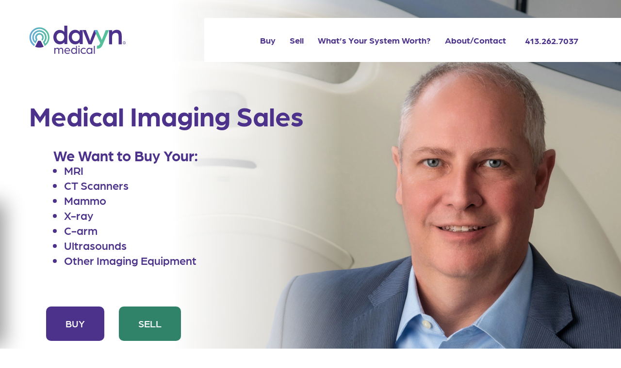

--- FILE ---
content_type: text/html; charset=UTF-8
request_url: https://davyn.com/?p=27
body_size: 18181
content:
<!DOCTYPE html>
<html lang="en">
<head>

      <meta charset="UTF-8">
    <title>Home - Davyn Medical</title>
    <base href="https://davyn.com/">

          <meta name="robots" content="index,follow">
      <meta name="description" content="We Want to Buy Your: MRI, CT Scanners, Mammo, X-ray, C-arm, Ultrasounds, Other Imaging Equipment. We work with hospitals, medical centers and individual doctors while partnering with new equipment vendors and OEMs.">
      <meta name="generator" content="Contao Open Source CMS">
    
    <meta name="viewport" content="initial-scale=1, maximum-scale=1">
        <link rel="stylesheet" href="/bundles/contaommenu/mmenu/mmenu.css?v=124fbf25"><link rel="stylesheet" href="/assets/css/files_structure_css__variables.scss.css?v=b6443070"><link rel="stylesheet" href="/assets/css/files_structure_css_structure.scss.css?v=d9fb57be"><link rel="stylesheet" href="/files/structure/css/standard.css?v=bbb32778"><link rel="stylesheet" href="/assets/css/files_structure_css_davynmedical.scss.css?v=15ab8773"><link rel="stylesheet" href="/assets/css/files_structure_css_superfish.scss.css?v=b24fb97d"><link rel="stylesheet" href="/assets/css/files_structure_css_header.scss.css?v=3bbd7897"><link rel="stylesheet" href="/assets/css/files_structure_css_hero.scss.css?v=b78017c6"><link rel="stylesheet" href="/assets/css/files_structure_css_featured-grid.scss.css?v=fb035a29"><link rel="stylesheet" href="/assets/css/files_structure_css_forms.scss.css?v=1fa3c2ea"><link rel="stylesheet" href="/assets/css/files_structure_css_popup.scss.css?v=fb035a29"><link rel="stylesheet" href="/assets/css/files_structure_css_footer.scss.css?v=0cf5227f"><link rel="stylesheet" href="/assets/css/files_structure_css_mobile-nav.scss.css?v=445ab0c7"><link rel="stylesheet" href="/assets/css/files_structure_css_cookiebar.scss.css?v=fb035a29"><link rel="stylesheet" href="/assets/css/files_structure_css_social.scss.css?v=fb035a29">        <script src="/assets/jquery/js/jquery.min.js?v=2e868dd8"></script><script src="/bundles/contaommenu/mmenu/mmenu.js?v=124fbf25"></script><script data-search-pseudo-elements defer src="https://kit.fontawesome.com/932c361583.js" crossorigin="anonymous"></script>
<link rel="stylesheet" href="https://use.typekit.net/hds0sxf.css">
<link rel="apple-touch-icon" href="files/structure/images/apple-touch-icon.png">
<meta name="msapplication-square310x310logo" content="files/structure/images/apple-touch-icon.png">
<meta name="apple-mobile-web-app-title" content="Davyn Medical">
<link rel="stylesheet" href="https://fonts.googleapis.com/css?family=Roboto:300,400,700,300italic,700italic&display=swap">
    
  <!-- Include Menu files -->
	<!-- initialise Superfish -->
	<script>
		jQuery(document).ready(function(){
			jQuery('nav#desktop-nav-1 ul').supersubs({
				minWidth:	12,	 // minimum width of submenus in em units
				maxWidth:	27,	 // maximum width of submenus in em units
				extraWidth:	1	 // extra width can ensure lines don't sometimes turn over
								 // due to slight rounding differences and font-family
			}).superfish();		 // call supersubs first, then superfish, so that subs are
								 // not display:none when measuring. Call before initialising
								 // containing tabs for same reason.
		});
	</script>
	<script>
			(function($){ //create closure so we can safely use $ as alias for jQuery
				$(document).ready(function(){
					// initialise plugin
					var example = $('#desktop-nav-1').superfish({
						//add options here if required
					});
					// buttons to demonstrate Superfish's public methods
					$('.destroy').on('click', function(){
						example.superfish('destroy');
					});
					$('.init').on('click', function(){
						example.superfish();
					});
					$('.open').on('click', function(){
						example.children('li:first').superfish('show');
					});
					$('.close').on('click', function(){
						example.children('li:first').superfish('hide');
					});
				});
			})(jQuery);
	</script>
	
	<!-- Global site tag (gtag.js) - Google Analytics -->
<script async src="https://www.googletagmanager.com/gtag/js?id=G-3HGPQZ15TJ"></script>
<script>
  window.dataLayer = window.dataLayer || [];
  function gtag(){dataLayer.push(arguments);}
  gtag('js', new Date());

  gtag('config', 'G-3HGPQZ15TJ');
</script>

</head>
<body id="top" class="{{ua::class|attr}} landing home" itemscope itemtype="http://schema.org/WebPage">

      
    <div id="wrapper">

                        <header id="header">
            <div class="inside">
              
<!-- indexer::stop -->
<!-- start logo -->
       	  <div id="logo" class="rellax" data-rellax-speed="0" data-rellax-xs-speed="-3" >
			   <a href="/">
			   <img src="/files/structure/images/logo.svg"  width="273" height="81" alt="Davyn Medical">
				</a>

           </div>
<!-- end logo -->
<!-- start nav -->
    <!-- indexer::continue -->
           
			<!-- end nav -->
<!-- indexer::stop -->
		<div class="header-right">
			<div class="nav" role="navigation" aria-label="Main Menu">
			
<!-- indexer::stop -->
<nav class="mod_navigation desktop-nav-1 block" id="desktop-nav-1">

  
  <a href="/?p=27#skipNavigation32" class="invisible">Skip navigation</a>

  <ul class="sf-menu level_1" role="menu">
            <li class="buy sibling" role="menuitem"><a href="/buy.html" title="Buy" class="buy sibling" itemprop="url"><span itemprop="name">Buy</span></a></li>
                <li class="sell sibling" role="menuitem"><a href="/sell.html" title="Sell" class="sell sibling" itemprop="url"><span itemprop="name">Sell</span></a></li>
                <li class="worth sibling" role="menuitem"><a href="/sell.html" title="What’s Your System Worth?" class="worth sibling" itemprop="url"><span itemprop="name">What’s Your System Worth?</span></a></li>
                <li class="about contact sibling" role="menuitem"><a href="/about-contact.html" title="About/Contact" class="about contact sibling" itemprop="url"><span itemprop="name">About/Contact</span></a></li>
      </ul>
  <span id="skipNavigation32" class="invisible"></span>

</nav>
<!-- indexer::continue -->

			</div>
			<a href="tel:+4132627037" class="phone">413.262.7037</a>
			<a class="menu mobile-menu-icon" href="#menu" role="navigation" aria-label="Mobile Main Menu"><i class="fas fa-bars"></i></a>
			
		</div>
    <!-- indexer::continue -->            </div>
          </header>
              
      
  
<div id="hero">
  <div class="inside">
    

  <div class="mod_article flex_wrapper block" id="article-1">
    
          
<div class="ce_text marbot60 block">

            <h1>Medical Imaging Sales</h1>
      
  
      <h2>We Want to Buy Your:</h2>
<ul class="herolist">
<li>MRI</li>
<li>CT Scanners</li>
<li>Mammo</li>
<li>X-ray</li>
<li>C-arm</li>
<li>Ultrasounds</li>
<li>Other Imaging Equipment</li>
</ul>
<p><a class="btn prime" href="/buy.html">Buy</a><a class="btn second" href="/sell.html">Sell</a><br><a class="btn third" href="/sell.html">What's My System Worth?</a></p>  
  
  

</div>

<div class="ce_image block">

        
  
  
<figure class="image_container">
  
  
  <picture>
          <source srcset="/assets/images/4/davyn-hero%201%402x-19jn5849yb47kdc.webp" type="image/webp" width="3614" height="1806">
    
<img src="/assets/images/6/davyn-hero%201%402x-7805nxv2fyfpr35.jpg" width="3614" height="1806" alt="" loading="lazy">

  </picture>

  
  </figure>



</div>
    
      </div>

  </div>
</div>

              <div id="container">
		<div class="container_inside"><!-- Container inside start - RB -->
                      <main id="main">
              <div class="inside">
                

  <div class="mod_article flex_wrapper marbot30 block" id="article-15">
    
          
<div class="ce_text size75 center_element marbot90 size75 center_element marbot90 block">

        
  
      <h2 style="text-align: center;">Davyn Medical works closely with hospitals, medical centers and individual doctors while partnering with new equipment vendors and OEMs.</h2>  
  
  

</div>

<div class="ce_text top30 size40 marbot60 top30 size40 marbot60 block">

            <h2>Brands We Buy & Sell:</h2>
      
  
      <div class="flex_wrapper we-buy">
<div>
<ul class="plist">
<li>GE</li>
<li>Siemens</li>
<li>Philips</li>
<li>Toshiba</li>
<li>Canon</li>
<li>Hologic</li>
<li>Hitachi</li>
<li>Fuji</li>
<li>Samsung</li>
<li>Carestream</li>
</ul>
</div>
<div>
<ul class="plist">
<li>OEC</li>
<li>Konica</li>
<li>Esaote</li>
<li>Oni</li>
<li>Quantum</li>
<li>Shimadzu</li>
<li>Nuesoft</li>
<li>Spectrum Dynamics</li>
<li>Medtronic</li>
<li>Others</li>
</ul>
</div>
</div>  
  
  

</div>

<!-- indexer::stop -->
<div class="ce_form float-right float-right size60 block">

      <h2>Get in Touch</h2>
  
      <form method="post" enctype="application/x-www-form-urlencoded">
  <div class="formbody">
              <input type="hidden" name="FORM_SUBMIT" value="auto_form_1">
      <input type="hidden" name="REQUEST_TOKEN" value="540b8e4b8d6.SmYQ401j2E_fpkJj4-XvXKEAB3ydo9LY2Rn-OtFc0sg.ACxfqiomoSLn3jYqkavaZOJONzrZ2YS0myG0DJMluIoOU3mLNVC1KJOSNQ">
              
<input type="hidden" name="date" value="2025-12-30 23:08">
    
<div class="widget widget-text size50 size50 mandatory">
        <label for="ctrl_2" class="size50 size50 mandatory">
              <span class="invisible">Mandatory field </span>Name<span class="mandatory">*</span>
          </label>
  
    
  <input type="text" name="name" id="ctrl_2" class="text size50 size50 mandatory" value="" required>
</div>

<div class="widget widget-text size50 size50">
        <label for="ctrl_4" class="size50 size50">
              Company/organization          </label>
  
    
  <input type="text" name="company" id="ctrl_4" class="text size50 size50" value="">
</div>

<div class="widget widget-text size50 size50 mandatory">
        <label for="ctrl_3" class="size50 size50 mandatory">
              <span class="invisible">Mandatory field </span>Email<span class="mandatory">*</span>
          </label>
  
    
  <input type="email" name="email" id="ctrl_3" class="text size50 size50 mandatory" value="" required>
</div>

<div class="widget widget-text size50 size50">
        <label for="ctrl_5" class="size50 size50">
              Phone          </label>
  
    
  <input type="text" name="phone" id="ctrl_5" class="text size50 size50" value="">
</div>

<div class="widget widget-select select hide_label hide_label size50 center_element hide_label size50 center_element">
        <label for="ctrl_6" class="select hide_label hide_label size50 center_element hide_label size50 center_element">
              Buying or Selling?          </label>
  
    
  
  <select name="buyingorselling" id="ctrl_6" class="select hide_label hide_label size50 center_element hide_label size50 center_element">
          
              <option value="buying or selling">Buying or Selling?</option>
      
                
              <option value="buying">Buying</option>
      
                
              <option value="selling">Selling</option>
      
            </select>
</div>

<div class="widget widget-textarea size100 size100 mandatory">
        <label for="ctrl_7" class="size100 size100 mandatory">
              <span class="invisible">Mandatory field </span>Questions/comments<span class="mandatory">*</span>
          </label>
  
    
  <textarea name="comments" id="ctrl_7" class="textarea size100 size100 mandatory" rows="4" cols="40" required></textarea>
</div>

<div class="widget widget-checkbox hide_label hide_label size100 center_element hide_label size100 center_element">
    
    <fieldset id="ctrl_13" class="checkbox_container hide_label hide_label size100 center_element hide_label size100 center_element">

          <legend>
                  Join Mailing List              </legend>
    
    
    <input type="hidden" name="Join_mailing_list" value="">

          
              <span><input type="checkbox" name="Join_mailing_list" id="opt_13_0" class="checkbox" value="yes"> <label id="lbl_13_0" for="opt_13_0">Join Equipment Mailing List</label></span>
      
          
  </fieldset>
</div>

<div class="widget widget-captcha mandatory hide_label hide_label size100 hide_label size100">
        <label for="ctrl_8" class="hide_label hide_label size100 hide_label size100">
      <span class="invisible">Mandatory field </span>Security Question<span class="mandatory">*</span>
    </label>
  
    
  <input type="text" name="captcha_8" id="ctrl_8" class="captcha mandatory hide_label hide_label size100 hide_label size100" value="" aria-describedby="captcha_text_8" maxlength="2" required>
  <span id="captcha_text_8" class="captcha_text hide_label hide_label size100 hide_label size100">&#80;&#x6C;&#101;&#x61;&#115;&#x65;&#32;&#x61;&#100;&#x64;&#32;&#x39;&#32;&#x61;&#110;&#x64;&#32;&#x31;&#46;</span>
  <input type="hidden" name="captcha_8_hash" value="">

      <div style="display:none">
      <label for="ctrl_8_hp">Do not fill in this field</label>
      <input type="text" name="captcha_8_name" id="ctrl_8_hp" value="">
    </div>
          <script src="/_contao/captcha/en" data-id="8" data-name="captcha_8" async></script>
      
</div>

<div class="widget widget-submit size100 center_element size100 center_element">
    
        <button type="submit" id="ctrl_9" class="submit size100 center_element size100 center_element">Submit</button>
  </div>
  </div>
</form>
  
</div>
<!-- indexer::continue -->

  <script>
    document.currentScript.previousElementSibling.querySelector('form')?.addEventListener('submit', e => {
      // Prevent double form submission
      if (e.submitter) {
        setTimeout(() => e.submitter.disabled = true);
        setTimeout(() => e.submitter.disabled = false, 30000);
      }
    });
  </script>
    
      </div>

              </div>
                          </main>
          
                                
                                		</div> <!-- Container inside end - RB -->
        </div>
      
      
                        <footer id="footer">
            <div class="inside">
              
<div class="flex_wrapper">
	<div class="size100 address no-pad center">
		<div class="foot-logo marbot30">
			<img src="/files/structure/images/footer_logo.svg"  width="273" height="81" alt="">

		</div>
		<div class="foot-address">
			<address>Davyn Medical<br>P.O. Box 94<br>
			Southwick, MA 01077</address>
		</div>
		<div class="foot-contact top20">
					<a class="foot_phone" href="tel:+4132627037">413.262.7037</a>
					<br>
					<a href="/about-contact.html">Contact Davyn</a>
		</div>
		<div class="foot-social top20">
			
<div class="social">
			<a href="https://www.facebook.com/davynmedical" target="_blank" rel="noopener noreferrer"><i class="fab fa-facebook-square"></i><span class="sr-only">Facebook</span></a>  
			<a href="https://www.linkedin.com/company/davyn/" target="_blank" rel="noopener noreferrer"><i class="fab fa-linkedin"></i><span class="sr-only">LinkedIn</span></a>
			<a class="medsocial" href="https://www.dotmed.com/virtual-trade-show/booth/333987_Davyn_Medical,_Inc" target="_blank" rel="noopener noreferrer">DotMed</a>
</div>
		</div>
	</div>
	<div class="size100 center_element footer_nav">
			<span class="copyright" role="contentinfo" aria-label="copyright statement">
				© Davyn Medical 2025, All Rights Reserved | Website Custom Crafted by <a target="_blank" href="https://www.brightcloudstudio.com">Bright Cloud Studio.</a>
			</span>
	</div>
</div>
<!-- indexer::stop -->
<nav class="mod_mmenu menu" id="menu">

      <h2>Title</h2>
  
  
<ul class="level_1">
            <li class="buy sibling"><a href="/buy.html" title="Buy" class="buy sibling">Buy</a></li>
                <li class="sell sibling"><a href="/sell.html" title="Sell" class="sell sibling">Sell</a></li>
                <li class="worth sibling"><a href="/sell.html" title="What’s Your System Worth?" class="worth sibling">What’s Your System Worth?</a></li>
                <li class="about contact sibling"><a href="/about-contact.html" title="About/Contact" class="about contact sibling">About/Contact</a></li>
      </ul>

</nav>
<!-- indexer::continue -->
            </div>
          </footer>
              
    </div>

      
  <!--change header styles on scroll -->
<script>$(function(){
 var shrinkHeader = 100;
  $(window).scroll(function() {
    var scroll = getCurrentScroll();
      if ( scroll >= shrinkHeader ) {
           $('#wrapper').addClass('shrink');
        }
        else {
            $('#wrapper').removeClass('shrink');
        }
  });
function getCurrentScroll() {
    return window.pageYOffset;
    }
    $(window).scroll();
});
</script><script>
    document.addEventListener(
        "DOMContentLoaded", function () {
            const menu = document.querySelector('#menu');
            if (null !== menu && 0 === menu.querySelectorAll('li.active').length) {
                const trails = menu.querySelectorAll('li.trail');
                if (0 < trails.length) {
                    trails.item(trails.length - 1).classList.add('active');
                }
            }
            new Mmenu('#menu', {"offCanvas":{"position":"left-front"},"theme":"light","iconPanels":{"add":true,"visible":1}}, {"classNames":{"selected":"active"},"offCanvas":{"page":{"selector":"#wrapper"}}});
        }
    );
</script>
<script src="/files/structure/assets/menu/superfish/js/hoverIntent.js?v=fb035a29"></script><script src="/files/structure/assets/menu/superfish/js/superfish.js?v=fb035a29"></script><script src="/files/structure/assets/menu/superfish/js/supersubs.js?v=fb035a29"></script><script src="/files/structure/assets/rellax.min.js?v=fb035a29"></script>
<script>
  // This is the default setting
  var rellax = new Rellax('.rellax', {
    breakpoints: [650, 768, 1201]
  });
 $(document).ready( function() {
    $('a[href*="#"]').addClass("hash");
}); 
$('.hash').on('click',function(e) {
	e.preventDefault();
	var target = this.hash;
	$('html, body').stop().animate({
		 		'scrollTop': $(target).offset().top - 170
	}, 0, function() {
	});
});
$(function () {
	var nav = $(window.location.hash);
	if (nav.length) {
	   $('html, body').animate({
	        'scrollTop': $(window.location.hash).offset().top - 170
	      }, 0);
	}
});
</script>
</body>
</html>

--- FILE ---
content_type: text/css
request_url: https://davyn.com/assets/css/files_structure_css_structure.scss.css?v=d9fb57be
body_size: 3764
content:
*,*:before,*:after{-moz-box-sizing:border-box;-webkit-box-sizing:border-box;box-sizing:border-box}#header .inside,#footer .inside,#hero .mod_article{max-width:1790px;margin-right:auto;margin-left:auto;padding-right:60px;padding-left:60px}#container{padding-top:200px;background-color:#ffffff}.container_inside,#gallery .inside,.contained,.mod_iso_productreader .formbody,.mod_iso_productreader .features_inside,.product_reader #main .mod_breadcrumb ul{max-width:1790px;margin-right:auto;margin-left:auto;padding-right:30px;padding-left:30px}.container_inside{padding-bottom:60px;padding-right:0;padding-left:0}.flex_wrapper,.flex_wrapper .formbody,.ce_gallery ul,.flex_accord .accordion div,.product_list,.ce_form .formbody,#Social .inside{flex-flow:row wrap;display:-webkit-box;display:-ms-flexbox;display:flex;-ms-flex-wrap:row wrap;flex-wrap:row wrap}.no-wrap{display:-webkit-box;display:-ms-flexbox;display:flex}.size20,.size25,.size33,.size40,.size50,.size75,.size60,.size66,.size100,.where_to_buy{padding-right:60px;padding-left:60px;vertical-align:top}.where_to_buy{padding-right:0}.size100{width:100%;flex:none}.size50{width:50%}.size33{width:33.333%}.size66{width:66.6666%}.size75{width:75%}.size25{width:25%}.size20{width:20%}.size60{width:60%}.size40{width:40%}.inline-box{display:inline-block;vertical-align:top}.border_right{border-right:1px solid #f1f1f1;padding-right:30px;margin-right:30px}.center_element,.center{margin-right:auto;margin-left:auto;text-align:center;justify-content:center}.center img,.center_element img{margin-right:auto;margin-left:auto;padding-bottom:20px}.left{text-align:left}.reverse{flex-direction:column-reverse}table{width:100%}.container{max-width:1380px;position:relative;display:block;margin-right:auto;margin-left:auto;padding-right:60px;padding-left:60px}.no-pad,.size66.no-pad{padding:0}.no-pad-right{padding-right:0}.no-margin,#main .ce_text.no-margin{margin:0}.relative{position:relative}.marbot60{margin-bottom:60px}.marbot120{margin-bottom:120px}.marbot90{margin-bottom:90px}.marbot30{margin-bottom:30px}.marbot15{margin-bottom:15px}.martop60{padding-top:60px}.martop90{padding-top:90px}.top15{margin-top:15px}.top20{margin-top:20px}.top30{margin-top:30px}.top60{margin-top:60px}.top90{margin-top:90px}.top120{margin-top:120px}.bot160{margin-top:160px}.vert_center{align-items:center}.vert_top{align-items:flex-start}.small{font-size:0.875em}.unequal_heights{align-items:flex-start}.border img{border:1px solid #bfbfbf}.circle img{border-radius:50%}@media only screen and (max-width:1200px){.size75{width:100%}.default .size40{width:50%}.default .size60{width:50%}.default .ce_form.size60{width:66%}.home .size40{width:33%}.home .size60{width:66%}}@media only screen and (max-width:1180px){.size20,.size25,.size33,.size40,.size50,.size75,.size60,.size66,.size100,.where_to_buy{padding-right:30px;padding-left:30px}}@media only screen and (max-width:1050px){#header .inside,#footer .inside,#hero .mod_article{padding-right:30px;padding-left:30px}#gallery .inside,#Social .inside{padding-right:0;padding-left:0}.container_inside{padding-left:0}.default .ce_form.size60,.buy .ce_form.size60,.sell .ce_form.size60{width:75%}}@media only screen and (max-width:980px){.size40{width:100%}.size60{width:100%}.home .size40{width:100%}.home .size60{width:100%;margin-right:30px;margin-left:30px}}@media only screen and (max-width:980px){.size40 img{margin:auto}}@media only screen and (max-width:850px){.size50,.size66,.size40{width:100%}.default .size40{width:100%}.default .size60{width:100%}.default .ce_form.size60{width:100%}.size25{width:50%}.border_right{border:0}#header .inside,#footer .inside,#hero .mod_article{padding-right:15px;padding-left:15px}}@media only screen and (max-width:650px){#container{padding-top:190px}.container_inside{padding-right:0}.ce_form.size60{width:100%}.ce_form{margin-right:15px;margin-left:15px}.buy .ce_form.size60,.sell .ce_form.size60{width:100%}.buy .ce_form,.sell .ce_form{margin-right:15px;margin-left:15px}.home .size60{margin:0px 15px}}@media only screen and (max-width:600px){.size25,.size33,.size40,.size50,.size75,.size60,.size66,.size100,.where_to_buy{padding-right:15px;padding-left:15px;width:100%}}

--- FILE ---
content_type: text/css
request_url: https://davyn.com/files/structure/css/standard.css?v=bbb32778
body_size: 3055
content:

/* standard-1.css */
body,
#header .background,
#header .background_image {
    overflow-x:hidden;
}
body,
form {
    margin:0;
    padding:0;
}
img {
    height:auto;
    max-width:100%;
    display:block;
    border:0px;
}
h1,
h2,
h3,
h4,
h5,
h6 {
    margin-top:0;
    margin-right:0;
    margin-left:0;
    padding:0;
}
a img {
    border-bottom:0px;
}
figure {
    margin:0;
}
header,
footer,
nav,
section,
aside,
article,
figure,
figcaption {
    display:block;
}
select,
input,
textarea {
    font-size:99%;
}
.ce_gallery ul {
    overflow:hidden;
    margin:0;
    padding:0;
    list-style-type:none;
}
.ce_gallery li {
    float:left;
}
.ce_gallery li.col_first {
    clear:left;
}
.block {
    overflow:hidden;
}
.clear,
#clear {
    height:.1px;
    clear:both;
    font-size:.1px;
    line-height:.1px;
}
.invisible {
    width:0;
    height:0;
    left:-1000px;
    position:absolute;
    overflow:hidden;
    display:inline;
    top:-1000px;
}
.visible{
	overflow: visible;
}
.custom {
    display:block;
}
#container:after,
.custom:after {
    height:0;
    clear:both;
    display:block;
    content:"
                ."
                visibility:hidden;
}
input.text,
input.email,
textarea {
    width:100%;
    outline:none;
}
textarea {
    min-height:100px;
}
fieldset {
    margin:0;
    padding:0;
    border:0px hidden;
    -webkit-margin-start:0;
    -webkit-margin-end:0;
    -webkit-padding-start:0;
    -webkit-padding-end:0;
    -webkit-padding-before:0;
    -webkit-padding-after:0;
}
fieldset table {
    width:100%;
}
input.captcha {
    width:50px;
}
.tableless label {
    display:block;
}
.tableless span label {
    display:inline;
}
.ce_form td,
.formbody td {
    padding-bottom:5px;
}
.ce_form td.col_0 {
    padding-right:10px;
    text-align:right;
}
input.checkbox,
.tableless .checkbox_container label,
.checkbox_container span.mandatory {
    display:inline;
}
input.radio,
.tableless .radio_container label,
.radio_container span.mandatory {
    display:inline;
}
.checkbox_container span,
.radio_container span {
    display:block;
}
body.ios input.text,
body.ios input.email,
body.ios textarea,
body.ios input.submit,
body.ios input.captcha {
    -webkit-appearance: none;
}
input.text,
input.submit,
.textarea,
input.captcha {
    behavior:url('assets/css3pie/1.0.0/PIE.htc');
    -webkit-appearance: none;
    -moz-border-radious:0;
}
.error,
span.mandatory,
.confirm {
    color:#AD0000;
}
p.error {
    margin:0;
    padding-top:10;
    padding-bottom:0;
}
p.active,
p.confirm {
    margin:0;
    padding:0;
}
.ce_download img,
.ce_downloads img,
.enclosure img {
    display:inline;
    vertical-align:top;
}
.ce_downloads p,
.enclosure p {
    padding-bottom:0;
}
.enclosure {
    padding-top:20px;
}
.pdf_link img {
    display:inline;
}
table {
    border-spacing:0;
}
address {
    display:inline;
    font-style:normal;
}
.float_left {
    float:left;
}
.float_right {
    float:right;
}
.float_clear {
    clear:both;
}
.center {
    clear:both;
    margin-right:auto;
    margin-left:auto;
    text-align:center;
}
input[type="search"]::-webkit-search-cancel-button,
input[type="search"]::-webkit-search-decoration {
    -webkit-appearance: none;
}


--- FILE ---
content_type: text/css
request_url: https://davyn.com/assets/css/files_structure_css_davynmedical.scss.css?v=15ab8773
body_size: 2307
content:
*{scroll-behavior:smooth}body{font-family:arboria, sans-serif;font-weight:300;font-size:1.45em;color:#000;line-height:1.35em;-webkit-font-smoothing:antialiased;-moz-osx-font-smoothing:grayscale;scroll-padding-top:400px}.prime{color:#4c328b}.second{color:#3EA37F}h1,h2,h3,h4,h5,h6,p{margin:0;padding:0}h1,h2,h3,h1 a,h2 a,a h2,h3 a,h4 a,h5 a,h6 a{color:#4c328b;border-bottom:0}h1{font-size:2.4em;margin-bottom:50px;line-height:1em}h2,.form-title{font-size:1.3em;margin-bottom:30px}p{color:#666666;margin-bottom:1em}.quote{font-size:1.15em;font-weight:500;color:#4c328b}a{border-bottom:1px solid #4c328b;text-decoration:none;color:#4c328b;transition:all 0.2s ease;font-weight:bold}a:hover{color:#3EA37F;border-bottom:1px solid #3EA37F}.plist,.herolist{font-weight:500;color:#4c328b;padding-left:22px}.herolist{padding-bottom:30px}.caption{font-size:0.78em;text-align:center;color:#4c328b;margin-top:10px;margin-bottom:10px}.ctainfo{padding-left:40px;display:inline-block}.ctainfo a{font-size:0.825em;font-weight:500;text-align:center;color:#000;text-transform:uppercase;border:none}.cta-right{padding-left:15px}.cta-right a{font-weight:300;border:none}hr{border:0;border-bottom:15px solid #f1f1f1;margin:60px 0;width:100%}hr.no_margin{margin-left:0px;margin-right:0px}button,.btn,.search input.submit,button[type=submit]{font-size:1.25rem;font-weight:500;text-align:center;color:#ffffff;border-radius:10px;border-bottom:0;padding:20px 40px;background-color:#4c328b;display:inline-block;transition:all 0.2s ease;cursor:pointer;border:0;position:relative;width:auto;margin:0;text-transform:uppercase}.btn:hover,.button:hover,.search input.submit:hover,button[type=submit]:hover{background-color:#308268;color:#ffffff;border-bottom:0}.btn.second{background-color:#308268}.btn.second:hover{background-color:#2A7AB7}.btn.third{background-color:#2A7AB7}.btn.third:hover{background-color:#4c328b}ul{margin-top:0;margin-bottom:0}.overtop,#overtop{margin-top:-100px;z-index:10}.default .mod_article .ce_text,.default .mod_article .ce_image{padding-top:60px;padding-bottom:60px}.default .cta{padding:30px 0;margin-bottom:60px}.default .we-buy,.home .we-buy{justify-content:space-between;align-items:center;text-align:left}.default .we-buy div,.home .we-buy div{padding:0 30px}.home .we-buy div{padding:0 30px 0 0}.sell .we-buy{justify-content:flex-start;align-items:center}@media only screen and (max-width:980px){.home .ce_text.size40 h2{text-align:center}.home .we-buy{justify-content:space-evenly;padding-bottom:60px}}@media only screen and (max-width:700px){h1{font-size:2em}h2{font-size:1.25em}.buy p.author,.sell #hero .plist{color:#000}}@media only screen and (max-width:505px){.home .we-buy{justify-content:flex-start;padding:0 60px 60px 60px}}

--- FILE ---
content_type: text/css
request_url: https://davyn.com/assets/css/files_structure_css_superfish.scss.css?v=b24fb97d
body_size: 2210
content:
.sf-menu a,.sf-menu strong.active,.sf-menu strong.forward{display:block;padding:15px 28px 13px 28px;border-bottom:0;-webkit-transition:background-color 150ms linear;-moz-transition:background-color 150ms linear;-o-transition:background-color 150ms linear;-ms-transition:baclground-color 150ms linear;transition:background-color 150ms linear;color:#000}.sf-menu ul.level_2 a,.sf-menu ul.level_2 strong.active,.sf-menu ul.level_2 span.forward{padding:15px 28px 12px 28px}#header .sf-menu .subemenu strong.active:hover,#header .submenu.sfHover strong.active,#header .sf-menu .trail.sfHover a,#header .sf-menu .sibling.sfHover a,#header .sf-menu .submenu.sfHover a,#header .sf-menu .sibling a:hover{background-color:#4c328b;color:#ffffff}.sf-menu .fisrt a:hover{background-color:#4c328b;border-radius:30px;color:#ffffff}.sf-menu ul li{position:relative}#header .sf-menu .submenu .level_2 a,#header .sf-menu .submenu .level_2 .active,#header .sf-menu .submenu .level_2 .forward{color:#ffffff}.sf-menu ul.level_2{text-align:left;background-color:#4c328b;background-repeat:repeat;border-top-right-radius:30px;border-bottom-right-radius:30px;border-bottom-left-radius:30px}#header .sf-menu ul.level_2 li.last,#header .sf-menu ul.level_2 li.last a,#header .sf-menu ul.level_2 li.last a:hover{border-bottom-right-radius:15px;border-bottom-left-radius:15px}#header .sf-menu ul.level_2 a:hover,#header .sf-menu ul.level_2 .sf-menu .active:hover{background-color:#3EA37F}#header .sf-menu ul.level_2 a:hover,#header .sf-menu ul.level_2 .sf-menu .active:hover,#header .sf-menu ul.level_2 .sfHover,#header .sf-menu .submenu .level_2 a,#header .sf-menu .submenu .level_2 span.active{border-radius:0}#header ul.sf-menu.level_1{margin-right:-23px}.mod_navigation{overflow:visible !important}.sf-menu,.sf-menu *{margin:0;padding:0;list-style:none}.sf-menu li{position:relative}.sf-menu ul{top:100%;position:absolute;display:none;left:0;z-index:99}.sf-menu>li{display:inline-block;margin-right:-0.25em}.sf-menu li:hover>ul,.sf-menu li.sfHover>ul{display:block}.sf-menu a{position:relative;display:block}.sf-menu ul ul{top:0;left:100%}.sf-menu .last ul.level_2{right:0;left:unset}@media only screen and (max-width:1390px){.sf-menu a,.sf-menu strong.active,.sf-menu strong.forward{padding-right:20px;padding-left:20px}}@media only screen and (max-width:1260px){.sf-menu a,.sf-menu strong.active,.sf-menu strong.forward{padding-top:8px;padding-bottom:8px;padding-right:12px;padding-left:12px}}@media only screen and (max-width:1150px){.sf-menu a,.sf-menu strong.active,.sf-menu strong.forward{padding-right:10px;padding-left:10px;padding-top:4px;padding-bottom:4px}}

--- FILE ---
content_type: text/css
request_url: https://davyn.com/assets/css/files_structure_css_header.scss.css?v=3bbd7897
body_size: 3054
content:
#header{width:100%;position:fixed;background-color:#ffffff;font-size:0.822em;font-weight:700;color:#ffffff;z-index:1000;-webkit-transition:all ease 0.8s;-moz-transition:all ease 0.8s;transition:all ease 0.8s}.about #header{border-bottom:solid 7px #4c328b;height:164px}#header .inside{display:flex;justify-content:space-between;align-items:center;height:164px}#header a{border-bottom:0}#header #logo{flex-basis:300px;display:inline-block;flex-grow:0;flex-shrink:0}#header .mod_navigation{text-align:right}.header-right{display:flex;background-color:#ffffff;color:#4c328b;flex-shrink:0;align-items:center;position:relative;font-weight:400}.header-right a{color:#4c328b;border:0;padding-left:30px}.header-right:after{content:" ";display:block;width:2000px;height:100%;background-color:#ffffff;position:absolute;top:0;right:-2000px}#header .phone{font-size:1.15em;font-weight:700;color:#4c328b;padding:15px 28px 13px 28px}#header .menu{display:none}#header button:hover{background-color:#3EA37F}#header button{margin-left:10px}.sf-menu a,.sf-menu strong.active,.sf-menu strong.forward{font-size:1.15em;padding:30px 15px}.landing #header{background-color:transparent}.landing .shrink #header{background-color:#ffffff}.landing #header .inside{border-bottom:none}.landing #header .nav{background-color:#ffffff}.landing #header ul.sf-menu.level_1{margin-right:0px;padding-left:100px}@media only screen and (max-width:1585px){#header{font-size:0.722em}#header #logo{flex-basis:250px}}@media only screen and (max-width:1460px){#header{font-size:0.675em}#header #logo{flex-basis:230px}}@media only screen and (max-width:1390px){#header #logo{flex-basis:200px}}@media only screen and (max-width:1180px){#header{font-size:0.7em}#header #logo{flex-basis:175px}#header .inside{padding-left:30px;padding-right:0}.header-right a{padding-left:15px}.landing #header ul.sf-menu.level_1{padding-left:100px}}@media only screen and (max-width:1150px){#header .phone{font-size:1.25em}.sf-menu a,.sf-menu strong.active,.sf-menu strong.forward{font-size:1.25em}}@media only screen and (max-width:1100px){#header{font-size:0.65em}.header-right{font-size:0.875em}svg#logo{position:relative;top:5px}.landing #header ul.sf-menu.level_1{padding-left:20px}}@media only screen and (max-width:900px){#header .mobile,#header i.mobile{display:inline-block;margin-left:auto;padding:4px 12px;background-color:#3EA37F;color:#ffffff;border:0;padding-left:0}#header .nav{display:none}#header .menu{display:inline-block;padding:15px;font-size:1.25em;height:100%;background-color:#4c328b;color:#ffffff}#header .inside,.about #header{padding-right:0;height:100px}#container{padding-top:100px}}@media only screen and (max-width:650px){#header,.landing #header{position:absolute;background-color:#ffffff}#header .inside{height:auto}#header .inside,#header .mobile,#header i.mobile{padding:0}.header-right{position:fixed;bottom:0px;width:100%;flex-direction:row;justify-content:flex-end;align-items:initial;-webkit-box-shadow:0px 2px 15px 6px rgba(0, 0, 0, 0.55), 0px 4px 14px 5px rgba(0, 0, 0, 0.17);box-shadow:0px 2px 15px 6px rgba(0, 0, 0, 0.55), 0px 4px 14px 5px rgba(0, 0, 0, 0.17)}#header-right a.contact{margin-right:auto}#header #logo{margin:20px auto}#header .menu{display:inline-block;padding:14px 15px;background-color:#4c328b;font-size:1.6em;color:#ffffff}.header-right .contact_link{margin-right:auto;align-self:center}svg#logo{position:initial}}@media only screen and (max-width:340px){.header-right{font-size:0.725em}}

--- FILE ---
content_type: text/css
request_url: https://davyn.com/assets/css/files_structure_css_hero.scss.css?v=b78017c6
body_size: 4830
content:
#hero{position:relative;overflow:hidden}.landing #hero .caption.ce_text{width:100%}.landing #hero .caption p{margin-right:0}#hero h1{padding:50px 0 0 0;margin-bottom:40px}#hero h2{padding-left:50px;margin-bottom:0px}#hero ul{padding-left:72px;margin-bottom:0px}.sell #hero ul{padding-left:27px;padding-right:45px}#hero p{padding:30px 0 0 20px;margin-bottom:10px;padding-left:20px}#hero p a{margin:20px 15px}#hero .ce_text{padding-top:160px;width:74%;z-index:100}.buy #hero p,.sell #hero p{max-width:60%;padding-left:0px}.buy #hero p a{margin:0px}.sell #hero p.sell-cta{margin:0 0 60px 0px;padding-top:0}.sell #hero p.sell-cta a{margin:0}.sell #hero table{width:auto;margin-left:-50px}.sell #hero table td{padding-right:20px}.sell #hero h2{padding-left:0px;padding-bottom:20px}#hero .nobg{background:transparent;margin-top:-90px;font-size:1.25rem}#hero .ce_image,#hero .ce_video{width:100%;height:100%;right:0;position:absolute;overflow:visible;padding-right:0}#hero .ce_image:after,#hero .ce_video:after{content:" ";width:100%;height:30%;position:absolute;overflow:visible;padding-right:0;bottom:0}#hero .ce_image .image_container{height:100%;width:120%;margin-left:-150px}#hero .ce_image img,#hero .ce_video video,#hero .ce_image picture{max-width:none;object-fit:cover;font-family:"object-fit: cover;";width:100%;height:100%;-webkit-box-shadow:-7px 0px 75px 23px rgba(102, 48, 0, 0.36);-moz-box-shadow:-7px 0px 75px 23px rgba(102, 48, 0, 0.36);box-shadow:-7px 0px 75px 23px rgba(102, 48, 0, 0.36)}#hero .ce_image img{max-width:none;object-fit:cover;font-family:"object-fit: cover;";width:100%;height:100%;-webkit-box-shadow:-7px 0px 75px 23px rgba(102, 48, 0, 0.36);-moz-box-shadow:-7px 0px 75px 23px rgba(102, 48, 0, 0.36);box-shadow:-7px 0px 75px 23px rgba(102, 48, 0, 0.36)}#hero .ce_image:before,#hero .ce_video:before{display:block;background:linear-gradient(89.37deg, #FFFFFF 50.35%, rgba(255, 255, 255, 0.69) 80.79%, rgba(255, 255, 255, 0) 99.53%);object-fit:cover;width:55%;height:100%;position:absolute;content:" ";z-index:1}#hero .caption.ce_text{width:75%;padding:0;margin-left:0;overflow:visible;background:transparent}#hero .caption p{margin-top:0;margin-bottom:5px;padding:0;text-align:right;font-size:0.8em;margin-left:auto;margin-right:-30px;background:transparent}#hero .caption p,#hero .caption a,#hero .caption{color:#ffffff;text-decoration:none;border-bottom:0}#hero .caption a:after{background-image:url("../../files/structure/images/chevron-right-solid-white.svg");background-repeat:no-repeat;background-size:contain;width:15px;height:15px;content:" ";display:inline-block;margin-left:0.25em;vertical-align:middle}#container{padding-top:60px}.home #container{padding-top:60px}#panel_finder{position:relative;z-index:100}@media only screen and (max-width:1650px){#hero .caption.ce_text{margin-top:-90px}}@media only screen and (max-width:1550px){.sell #hero .ce_image:before{width:65%}.sell #hero p{max-width:75%}}@media only screen and (max-width:1300px){.sell #hero .ce_image:before{width:75%}.sell #hero p{max-width:85%}}@media only screen and (max-width:1050px){.buy #hero p,.sell #hero p{max-width:90%}.buy #hero .ce_image:before,.sell #hero .ce_image:before{width:75%}}@media only screen and (max-width:1000px){#hero{overflow:visible}#hero .ce_image img,#hero .ce_video video{-webkit-box-shadow:none;-moz-box-shadow:none;box-shadow:none}#hero .caption p{margin-right:-90px}}@media only screen and (max-width:880px){#hero{padding-bottom:0}#hero .caption.ce_text{margin-top:-30px;width:100%}#hero .caption p{margin:0;text-align:right;width:100%;padding-right:15px}#hero .marbot60{margin-bottom:0}.sell #hero .marbot60{margin-bottom:60px}#hero .nobg{padding-bottom:30px}.buy #hero .ce_text{margin-bottom:180px;padding-top:90px;padding-left:30px}.sell #hero .ce_image:before{width:85%}.sell #hero p{max-width:100%}.sell .ctainfo{padding-left:20px}}@media only screen and (max-width:780px){#hero{font-size:0.875em}#hero .ce_text{padding-top:90px}#hero .ce_text,.products #hero .ce_text{width:74%}#hero .ce_image .image_container{height:100%;width:157%;margin-left:-344px}#hero .ce_image:before,#hero .ce_video:before{width:75%}}@media only screen and (max-width:650px){#header{background:transparent}#hero .ce_text{padding-right:0px;padding-left:0px}#hero h1{padding-top:45px;width:100%}#hero h2{padding-left:10px}#hero ul{padding-left:32px}#hero h1,#hero ul,#hero p,#hero h2,#hero .hash,.buy p.author,.sell #hero .plist{color:#ffffff}#hero .ce_image,#hero .ce_text{width:100%}#hero .ce_image .image_container{width:100%;margin-left:0}#hero .ce_image img{object-position:75%}#hero .ce_image:after,#hero .ce_video:after{width:100%;height:100%;background:#4c328b;background:-moz-linear-gradient(0deg, rgba(76, 50, 139, 0.4) 0%, rgba(76, 50, 139, 0.8) 100%);background:-webkit-linear-gradient(0deg, rgba(76, 50, 139, 0.4) 0%, rgba(76, 50, 139, 0.8) 100%);background:linear-gradient(0deg, rgba(76, 50, 139, 0.4) 0%, rgba(76, 50, 139, 0.8) 100%)}#hero .ce_image:before,#hero .ce_video:before{background:transparent}#hero .caption p{text-align:center;padding-right:0}.products #hero .ce_text{width:100%}.buy #hero .ce_image:before,.sell #hero .ce_image:before{width:100%}.buy #hero .ce_text{margin-bottom:150px;padding:0 30px;margin-top:120px}}

--- FILE ---
content_type: text/css
request_url: https://davyn.com/assets/css/files_structure_css_featured-grid.scss.css?v=fb035a29
body_size: 487
content:
.featured{justify-content:center}.featured .size50.ce_image{height:400px;margin-bottom:30px}.featured .size50 .image_container{height:100%}.featured .size50 .image_container img{object-fit:cover;width:100%;height:100%;max-width:inherit}@media only screen and (max-width:1450px){.container_inside{padding-right:30px;padding-left:30px}.featured .size33,.featured .size50,.featured .size25,.featured .size66{padding-right:30px;padding-left:30px;margin-bottom:60px}}@media only screen and (max-width:1050px){.container_inside{padding-right:0;padding-left:0}}@media only screen and (max-width:850px){#container{padding-top:0}.featured .size33,.featured .size50,.featured .size25,.featured .size66{padding-right:15px;padding-left:15px}.featured .size50.ce_image{padding:0}.featured.marbot90{margin-bottom:0}#finder{-webkit-box-shadow:5px 25px 30px -7px rgba(0, 0, 0, 0.91);box-shadow:5px 25px 30px -7px rgba(0, 0, 0, 0.91)}}

--- FILE ---
content_type: text/css
request_url: https://davyn.com/assets/css/files_structure_css_forms.scss.css?v=1fa3c2ea
body_size: 2024
content:
.ce_form{border-radius:10px;background-color:#f1f1f1;padding-top:40px;padding-bottom:80px}.ce_form .size50,.ce_form .size100{padding-right:25px;padding-left:25px}.ce_form label.size50,.ce_form label.size100{padding-right:0;padding-left:0}.ce_form h2{padding-bottom:20px;text-align:center}label,.input-title{font-family:Arboria;font-size:0.86em;text-align:left;color:#4c328b}label.size33,label.size50,label.size100,select.size50,.checkbox_container.size100,select.size66{width:100%;display:block;margin-bottom:3px;padding-right:0;padding-left:0;text-align:left}input[type=text],input[type=email],input[type=tel],input[type=password],textarea,input[type=search]{margin-right:auto;margin-bottom:50px;padding:18px 30px;text-align:left;border:0;background-color:white;border-radius:10px}select.size50,.widget-checkbox{margin-bottom:50px}select.size50 label,.widget-checkbox label{position:relative;display:inline-block;vertical-align:middle;padding-left:15px}select.size50 input.checkbox,.widget-checkbox input.checkbox{position:relative;vertical-align:middle}input.checkbox{background:#FFFFFF;border:4px solid #BAB9B9;box-sizing:border-box;border-radius:10px;width:34px;height:34px}.checkbox_container.center_element span{text-align:center}.widget-select{position:relative;padding-top:15px}select{font-family:Arboria;font-size:20px;text-align:left;color:#4c328b;margin-right:auto;margin-bottom:50px;padding:18px 30px;text-align:left;border:0;background-color:#ffffff;border-radius:10px;cursor:pointer;position:relative;-webkit-appearance:none;-moz-appearance:none;text-indent:1px;text-overflow:""}.widget-select::before,.search-bar-filter .select-label::before,.form_field.radius:before{background-image:url("../../files/structure/images/chevron-down-solid.svg");background-repeat:no-repeat;background-size:contain;width:10px;height:10px;content:"";position:absolute;right:30px;top:40px;pointer-events:none;display:block;padding-right:30px;z-index:1;color:#4c328b}.widget .submit{min-width:300px}label.hide_label,.hide_label legend{display:none}@media screen and (max-width:1000px){.ce_form.size50 .size50,.ce_form.size50 .size33.city,.ce_form.size50 label.size33,.ce_form.size50 .size33.text{width:100%}.ce_form.size50 .size33{width:50%}}@media screen and (max-width:850px){#main .size66+.size33,#main .size66,.ce_form .size33 input.size33{width:100%}.ce_form .size33{width:50%}}@media screen and (max-width:650px){.widget .submit{min-width:100px;width:100%}}

--- FILE ---
content_type: text/css
request_url: https://davyn.com/assets/css/files_structure_css_popup.scss.css?v=fb035a29
body_size: 1000
content:
.pre_init{display:none}.popup_frame,.product_list .popup_wrapper{width:100%;height:100vh;left:0;top:0;position:fixed;padding-top:70px;text-align:center;z-index:2000;background:#540836;background:linear-gradient(9deg, rgba(84, 8, 54, 0.8673844538) 35%, rgba(255, 98, 83, 0.9178046218) 100%)}.popup_inside{max-width:700px;margin-right:auto;margin-left:auto;padding:10px 30px 30px}#popup .ce_form form{clear:both;margin-top:10px}button.close{width:35px;height:35px;padding:5px;border:0;font-size:1.5em;color:#ffffff;background:0;cursor:pointer;line-height:1em;margin-bottom:30px;overflow:visible}#popup .mod_search input.text,#Popup .mod_search input.text{-webkit-appearance:none;width:100%;height:60px;display:inline-block;padding:15px 30px;vertical-align:middle;background-color:#ffffff;font-size:1em;font-style:italic;border:0}#popup .mod_search .widget-text,#Popup .mod_search .widget-text{width:100%;text-align:right}#popup .mod_search button.submit,#Popup .mod_search button.submit{height:60px;display:inline-block;padding-top:16px;padding-right:20px;padding-left:20px;border:0;border-radius:0;cursor:pointer}#popup .mod_search button.submit:hover,#Popup .mod_search button.submit:hover{background-color:#3EA37F}#popup .mod_search .formbody,#Popup .mod_search .formbody{display:flex;text-align:center;justify-content:space-between}@media only screen and (max-width:650px){.popup_inside{position:absolute;width:100%;bottom:200px}}

--- FILE ---
content_type: text/css
request_url: https://davyn.com/assets/css/files_structure_css_footer.scss.css?v=0cf5227f
body_size: 1023
content:
#footer{padding-top:120px;padding-bottom:120px;font-size:1.125rem;font-weight:500;line-height:normal;text-align:center;background:linear-gradient(180deg, #33AD83 0%, #487AA0 110%);color:#ffffff}#footer a{color:#ffffff;font-size:1em;font-weight:500;text-align:center;border-bottom:1px solid #ffffff}#footer a:hover{color:#4c328b;border-bottom:1px solid #4c328b}.copyright{display:block}#footer .copyright{font-size:0.78em;font-weight:500;text-align:center}#footer .medsocial{font-size:1em;font-weight:bold;text-align:center;color:#ffffff}#footer .social{padding-right:15px;margin-right:10px;margin-bottom:60px}#footer .social a,#footer .foot_phone{text-decoration:none;border-bottom:0}#footer .social a{padding:4px;font-weight:900}#footer .fasocial{font-family:FontAwesome5Brands;font-size:1em;text-align:center;color:#ffffff}#footer .credit{padding-top:90px;text-align:center;padding-bottom:90px}@media only screen and (max-width:1000px){#footer{padding-top:90px}#footer .size25{width:50%;padding-left:0}#footer .size50{width:100%;margin-top:60px;padding-right:0;padding-left:0}}@media only screen and (max-width:660px){.foot-logo{width:213px;margin:auto;padding-bottom:30px}}@media only screen and (max-width:600px){#footer .size25{width:100%;padding-right:0}#footer{text-align:center}#footer .size100 .flex_wrapper{display:block}#footer .logo{margin:auto;padding-bottom:10px}.copyright{margin-bottom:30px}#footer .social{padding-right:0;margin-right:0}}

--- FILE ---
content_type: text/css
request_url: https://davyn.com/assets/css/files_structure_css_mobile-nav.scss.css?v=445ab0c7
body_size: 401
content:
.mm-menu{top:auto;font-size:0.875em}.mm-menu a{border-bottom:0}.mm-menu_position-bottom.mm-menu_opened,.mm-menu_position-front.mm-menu_opened,.mm-menu_position-top.mm-menu_opened{z-index:3000000000}.mm-panels>.mm-panel{top:auto;height:auto}.mm-panels{overflow:visible;height:auto;bottom:0}.mm-panels>.mm-panel{background-color:#ffffff;-webkit-box-shadow:10px -4px 39px -2px rgba(0, 0, 0, 0.43);-moz-box-shadow:10px -4px 39px -2px rgba(0, 0, 0, 0.43);box-shadow:10px -4px 39px -2px rgba(0, 0, 0, 0.43);overflow:visible}.mm-menu_opened.mm-menu_pagedim-black~.mm-wrapper__blocker,.mm-wrapper--position-left-front .mm-wrapper__blocker{background:linear-gradient(9deg, rgba(51, 173, 131, 0.8673844538) 35%, rgba(72, 122, 160, 0.9178046218) 100%)}.mm-wrapper_opening [class*=mm-menu_pagedim].mm-menu_opened~.mm-wrapper__blocker{opacity:1}

--- FILE ---
content_type: text/css
request_url: https://davyn.com/assets/css/files_structure_css_cookiebar.scss.css?v=fb035a29
body_size: -31
content:
.cookiebar{background-color:#686765;font-size:0.75em;line-height:1.35em;z-index:2000}.cookiebar__button{padding:10px;border-radius:50%;height:40px;width:40px;background-color:#4c328b;text-align:center;font-weight:600;margin:10px}.cookiebar__button:hover{background-color:#3EA37F}.cookiebar__message,.cookiebar__text{margin-right:0}.cookiebar__link{text-decoration:none;border-bottom:1px solid #ffffff}

--- FILE ---
content_type: text/css
request_url: https://davyn.com/assets/css/files_structure_css_social.scss.css?v=fb035a29
body_size: -58
content:
#Social .mod_newslist{display:flex;flex-wrap:wrap;justify-content:center}#social.size100{padding:0}#Social .mod_newslist .arc_2{width:12.5%}@media only screen and (max-width:970px){#Social .size33{width:50%;margin-bottom:30px}}@media only screen and (max-width:725px){#Social .mod_newslist .arc_2{width:16.6%}}@media only screen and (max-width:650px){#Social{display:none}}

--- FILE ---
content_type: image/svg+xml
request_url: https://davyn.com/files/structure/images/footer_logo.svg
body_size: 4783
content:
<?xml version="1.0" encoding="utf-8"?>
<!-- Generator: Adobe Illustrator 25.0.0, SVG Export Plug-In . SVG Version: 6.00 Build 0)  -->
<svg version="1.1" id="Layer_1" xmlns="http://www.w3.org/2000/svg" xmlns:xlink="http://www.w3.org/1999/xlink" x="0px" y="0px"
	 width="273.3px" height="80.8px" viewBox="0 0 273.3 80.8" style="enable-background:new 0 0 273.3 80.8;" xml:space="preserve">
<style type="text/css">
	.st0{fill:#FFFFFF;}
	.st1{fill:#FFFFFF;}
	.st2{fill:#FFFFFF;}
	.st3{fill:url(#SVGID_1_);}
</style>
<path class="st0" d="M225,13.7h8.9v5.7c3-4.4,7.5-6.5,12.8-6.5c10.7,0,14.2,7.1,14.2,17.7v22.7h-8.9V31.7c0-6.5-1.4-10.2-8.1-10.2
	c-5.8,0-10.1,4.6-10.1,11.1v20.7H225V13.7z"/>
<path class="st0" d="M151,13.6h8.9l8.1,20c2.1,5.1,3.7,10.6,3.7,10.6s1.7-5.6,3.7-10.6l8-20.1h8.9l-16.3,39.7h-8.6L151,13.6z"/>
<path class="st0" d="M68.3,33.3c0-11.1,7.2-20.1,17.8-20.1c5.2,0,9.8,2.1,12.9,5.7V1.2h8.7v51.3h-8.3v-4.8
	c-3.1,3.6-7.9,5.6-13.2,5.6C75.5,53.3,68.3,44.3,68.3,33.3z M99,33.3c0-6.8-4.5-11.8-10.7-11.8c-6.5,0-11.2,5-11.2,11.8
	s4.7,11.7,11.2,11.7C94.4,44.9,99,40.1,99,33.3z"/>
<path class="st0" d="M111.6,33.1c0-11.2,7.3-20.2,17.9-20.2c5.2,0,9.8,2.1,12.9,5.7v-4.9h8.7v38.9h-8.7v-4.9
	c-3,3.6-7.6,5.7-12.9,5.7C118.9,53.3,111.6,44.3,111.6,33.1z M142.3,33.1c0-6.8-4.5-11.9-10.7-11.9c-6.6,0-11.2,5-11.2,11.9
	s4.7,11.8,11.2,11.8C137.7,44.9,142.3,40,142.3,33.1z"/>
<g>
	<path class="st0" d="M71.5,63.4H74v2.8c0.9-1.8,3-3.2,5.2-3.2c2.6,0,4.5,1.1,5.2,3.5c1.2-2.4,3.7-3.5,5.6-3.5c3.9,0,6,2.3,6,6.8
		v9.9h-2.6v-9.6c0-2.8-1-4.6-4-4.6c-2.8,0-4.5,2.2-4.5,4.7v9.5h-2.6v-9.6c0-2.8-1-4.6-3.9-4.6c-2.9,0-4.6,2.4-4.6,4.8v9.4h-2.6V63.4
		z"/>
	<path class="st0" d="M99.5,71.6c0-4.7,3.6-8.5,8.2-8.5c4.4,0,7.8,3.8,7.8,8.4c0,0.5-0.1,1-0.1,1h-13.3c0.4,3.3,2.9,5.3,5.9,5.3
		c1.8,0,3.7-0.6,5-1.7l1.1,1.9c-1.7,1.4-3.9,2.2-6.2,2.2C103.5,80.1,99.5,76.7,99.5,71.6z M113.1,70.5c-0.3-3-2.6-5.2-5.4-5.2
		c-2.8,0-5.1,2.2-5.4,5.2H113.1z"/>
	<path class="st0" d="M118.3,71.6c0-4.8,3.2-8.5,7.7-8.5c2.6,0,4.9,1.1,6.1,3.2v-8.6h2.6v22.1h-2.5v-2.9c-1.2,2.2-3.6,3.2-6.2,3.2
		C121.5,80.1,118.3,76.3,118.3,71.6z M132.2,71.6c0-3.4-2.5-6-5.6-6c-3.3,0-5.7,2.6-5.7,6c0,3.5,2.4,6,5.7,6
		C129.8,77.6,132.2,75,132.2,71.6z"/>
	<path class="st0" d="M138.8,58.8c0-0.9,0.7-1.7,1.7-1.7c0.9,0,1.7,0.8,1.7,1.7c0,0.9-0.8,1.7-1.7,1.7
		C139.5,60.4,138.8,59.7,138.8,58.8z M139.2,63.4h2.6v16.4h-2.6V63.4z"/>
	<path class="st0" d="M145.2,71.6c0-4.8,3.8-8.5,8.6-8.5c2.3,0,4.3,0.8,5.8,2.2L158,67c-1-0.9-2.5-1.5-4.2-1.5c-3.4,0-6,2.6-6,6
		c0,3.4,2.5,6,6.1,6c1.8,0,3.5-0.7,4.7-1.8l1.5,1.9c-1.6,1.5-3.8,2.4-6.2,2.4C149,80.1,145.2,76.3,145.2,71.6z"/>
	<path class="st0" d="M161.6,71.6c0-4.8,3.2-8.5,7.7-8.5c2.6,0,4.9,1.1,6.1,3.2v-2.9h2.6v16.4h-2.6v-2.9c-1.2,2.2-3.5,3.2-6.1,3.2
		C164.8,80.1,161.6,76.3,161.6,71.6z M175.5,71.6c0-3.4-2.5-6-5.6-6c-3.3,0-5.7,2.6-5.7,6c0,3.5,2.4,6,5.7,6
		C173,77.6,175.5,75,175.5,71.6z"/>
	<path class="st0" d="M182.4,57.6h2.6v22.1h-2.6V57.6z"/>
</g>
<g>
	<path class="st0" d="M263.6,49c0-2.4,2-4.3,4.3-4.3c2.4,0,4.3,1.9,4.3,4.3s-1.9,4.3-4.3,4.3C265.6,53.3,263.6,51.4,263.6,49z
		 M271.6,49c0-2-1.6-3.7-3.7-3.7c-2,0-3.7,1.7-3.7,3.7c0,2,1.6,3.7,3.7,3.7C270,52.7,271.6,51,271.6,49z M266,46.4h2.2
		c1.2,0,2.1,0.9,2.1,2.1c0,0.8-0.4,1.4-1,1.8l0.9,1.3h-0.8l-0.7-1c-0.2,0-0.4,0-0.5,0h-1.5v1H266V46.4z M268.2,49.9
		c0.8,0,1.4-0.6,1.4-1.4c0-0.8-0.6-1.4-1.4-1.4h-1.5v2.8H268.2z"/>
</g>
<g>
	<path class="st1" d="M216,13.6l-8.7,21c-0.8,2-2.6,6.7-2.6,6.7s-1.4-3.7-2.6-6.3l-9.7-21.4l-4.4,10l12.5,26.3l-0.8,1.6
		c-2,4.1-4.1,5.8-8.8,5.8v8.4c4.7,0,11.7-0.8,15.8-10.1l18.3-41.9H216z"/>
	<polygon class="st2" points="183.3,13.6 183.3,13.6 188.1,23.6 188.1,23.6 192.5,13.6 	"/>
</g>
<linearGradient id="SVGID_1_" gradientUnits="userSpaceOnUse" x1="0.7106" y1="32.083" x2="57.1875" y2="32.083">
	<stop  offset="0" style="stop-color:#FFFFFF"/>
	<stop  offset="1" style="stop-color:#FFFFFF"/>
</linearGradient>
<path class="st3" d="M44.3,58c6.2-4,9.4-9.7,10.9-13.2c1.4-3.4,2.1-7,2.1-10.6c0-3.7-0.7-7.2-2.1-10.6c-1.4-3.5-3.5-6.6-6.2-9.3
	c-2.7-2.7-5.8-4.8-9.3-6.2c-3.4-1.4-7-2.1-10.6-2.1c-3.7,0-7.2,0.7-10.6,2.1c-3.5,1.4-6.6,3.5-9.3,6.2c-2.7,2.7-4.8,5.8-6.2,9.3
	c-1.4,3.4-2.1,7-2.1,10.6s0.7,7.2,2.1,10.6c1.6,3.9,4.1,8.4,10.9,13.4l2.1-4.2c-14.1-10.8-13-27.4-3.7-36.7s24.4-9.3,33.7,0
	c8.4,8.4,10.3,24.4,0,34l-2.1-3.4c1.4-1.3,3.4-4.8,4-6.2c1-2.4,1.5-5,1.5-7.6c0-2.6-0.5-5.2-1.5-7.6c-1-2.5-2.5-4.8-4.4-6.7
	c-1.9-1.9-4.2-3.4-6.7-4.4c-2.4-1-5-1.5-7.6-1.5c-2.6,0-5.2,0.5-7.6,1.5c-2.5,1-4.8,2.5-6.7,4.4c-1.9,1.9-3.4,4.2-4.4,6.7
	c-1,2.4-1.5,5-1.5,7.6s0.5,5.2,1.5,7.6c1,2.5,3.5,6.2,7.4,9.1l5.9-11.3c-3-3-3-7.9,0-10.8c3-3,7.9-3,10.8,0c3,3,3,7.8,0,10.8l2.1,4
	c1.9-1.4,3-3.4,3.6-4.9c0.6-1.4,0.9-3,0.9-4.5c0-1.6-0.3-3.1-0.9-4.5c-0.6-1.5-1.5-2.8-2.7-4c-1.2-1.2-2.5-2-4-2.7
	c-1.4-0.6-3-0.9-4.5-0.9c-1.6,0-3.1,0.3-4.5,0.9c-1.5,0.6-2.8,1.5-4,2.7c-1.2,1.2-2,2.5-2.7,4c-0.6,1.4-0.9,3-0.9,4.5
	c0,1.6,0.3,3.1,0.9,4.5c0.2,0.4,0.9,1.6,1.1,1.9l-2.1,3.9c-5.7-7-4.3-16.2,1-21.5c6.2-6.2,16.2-6.1,22.3,0s6.4,17.8-1.7,23.6
	L44.3,58z"/>
<g>
	<path class="st0" d="M28.9,62.5c-4.5,0.1-10.7-1.6-11.9-2.4l8.5-16.7l7,0L41,60.1C36.3,61.9,32.9,62.5,28.9,62.5z"/>
</g>
</svg>


--- FILE ---
content_type: image/svg+xml
request_url: https://davyn.com/files/structure/images/chevron-down-solid.svg
body_size: 316
content:
<?xml version="1.0" encoding="utf-8"?>
<!-- Generator: Adobe Illustrator 25.0.1, SVG Export Plug-In . SVG Version: 6.00 Build 0)  -->
<svg version="1.1" id="Layer_1" focusable="false" xmlns="http://www.w3.org/2000/svg" xmlns:xlink="http://www.w3.org/1999/xlink"
	 x="0px" y="0px" width="448px" height="270px" viewBox="0 0 448 270" style="enable-background:new 0 0 448 270;"
	 xml:space="preserve">
<style type="text/css">
	.st0{fill:#4c328b;}
</style>
<path class="st0" d="M207,260.5L12.7,66.1c-9.4-9.4-9.4-24.6,0-33.9L35.4,9.5c9.4-9.4,24.5-9.4,33.9,0l154.7,154l154.7-154
	c9.4-9.3,24.5-9.3,33.9,0l22.7,22.7c9.4,9.4,9.4,24.6,0,33.9L241,260.5C231.6,269.8,216.4,269.8,207,260.5L207,260.5z"/>
</svg>


--- FILE ---
content_type: image/svg+xml
request_url: https://davyn.com/files/structure/images/logo.svg
body_size: 4751
content:
<?xml version="1.0" encoding="utf-8"?>
<!-- Generator: Adobe Illustrator 25.0.0, SVG Export Plug-In . SVG Version: 6.00 Build 0)  -->
<svg version="1.1" id="Layer_1" xmlns="http://www.w3.org/2000/svg" xmlns:xlink="http://www.w3.org/1999/xlink" x="0px" y="0px"
	 width="273.3px" height="80.8px" viewBox="0 0 273.3 80.8" style="enable-background:new 0 0 273.3 80.8;" xml:space="preserve">
<style type="text/css">
	.st0{fill:#4C328B;}
	.st1{fill:#55BF9A;}
	.st2{fill:#64A8DC;}
	.st3{fill:url(#SVGID_1_);}
</style>
<path class="st0" d="M225,13.7h8.9v5.7c3-4.4,7.5-6.5,12.8-6.5c10.7,0,14.2,7.1,14.2,17.7v22.7h-8.9V31.7c0-6.5-1.4-10.2-8.1-10.2
	c-5.8,0-10.1,4.6-10.1,11.1v20.7H225V13.7z"/>
<path class="st0" d="M151,13.6h8.9l8.1,20c2.1,5.1,3.7,10.6,3.7,10.6s1.7-5.6,3.7-10.6l8-20.1h8.9l-16.3,39.7h-8.6L151,13.6z"/>
<path class="st0" d="M68.3,33.3c0-11.1,7.2-20.1,17.8-20.1c5.2,0,9.8,2.1,12.9,5.7V1.2h8.7v51.3h-8.3v-4.8
	c-3.1,3.6-7.9,5.6-13.2,5.6C75.5,53.3,68.3,44.3,68.3,33.3z M99,33.3c0-6.8-4.5-11.8-10.7-11.8c-6.5,0-11.2,5-11.2,11.8
	s4.7,11.7,11.2,11.7C94.4,44.9,99,40.1,99,33.3z"/>
<path class="st0" d="M111.6,33.1c0-11.2,7.3-20.2,17.9-20.2c5.2,0,9.8,2.1,12.9,5.7v-4.9h8.7v38.9h-8.7v-4.9
	c-3,3.6-7.6,5.7-12.9,5.7C118.9,53.3,111.6,44.3,111.6,33.1z M142.3,33.1c0-6.8-4.5-11.9-10.7-11.9c-6.6,0-11.2,5-11.2,11.9
	s4.7,11.8,11.2,11.8C137.7,44.9,142.3,40,142.3,33.1z"/>
<g>
	<path class="st0" d="M71.5,63.4H74v2.8c0.9-1.8,3-3.2,5.2-3.2c2.6,0,4.5,1.1,5.2,3.5c1.2-2.4,3.7-3.5,5.6-3.5c3.9,0,6,2.3,6,6.8
		v9.9h-2.6v-9.6c0-2.8-1-4.6-4-4.6c-2.8,0-4.5,2.2-4.5,4.7v9.5h-2.6v-9.6c0-2.8-1-4.6-3.9-4.6c-2.9,0-4.6,2.4-4.6,4.8v9.4h-2.6V63.4
		z"/>
	<path class="st0" d="M99.5,71.6c0-4.7,3.6-8.5,8.2-8.5c4.4,0,7.8,3.8,7.8,8.4c0,0.5-0.1,1-0.1,1h-13.3c0.4,3.3,2.9,5.3,5.9,5.3
		c1.8,0,3.7-0.6,5-1.7l1.1,1.9c-1.7,1.4-3.9,2.2-6.2,2.2C103.5,80.1,99.5,76.7,99.5,71.6z M113.1,70.5c-0.3-3-2.6-5.2-5.4-5.2
		c-2.8,0-5.1,2.2-5.4,5.2H113.1z"/>
	<path class="st0" d="M118.3,71.6c0-4.8,3.2-8.5,7.7-8.5c2.6,0,4.9,1.1,6.1,3.2v-8.6h2.6v22.1h-2.5v-2.9c-1.2,2.2-3.6,3.2-6.2,3.2
		C121.5,80.1,118.3,76.3,118.3,71.6z M132.2,71.6c0-3.4-2.5-6-5.6-6c-3.3,0-5.7,2.6-5.7,6c0,3.5,2.4,6,5.7,6
		C129.8,77.6,132.2,75,132.2,71.6z"/>
	<path class="st0" d="M138.8,58.8c0-0.9,0.7-1.7,1.7-1.7c0.9,0,1.7,0.8,1.7,1.7c0,0.9-0.8,1.7-1.7,1.7
		C139.5,60.4,138.8,59.7,138.8,58.8z M139.2,63.4h2.6v16.4h-2.6V63.4z"/>
	<path class="st0" d="M145.2,71.6c0-4.8,3.8-8.5,8.6-8.5c2.3,0,4.3,0.8,5.8,2.2L158,67c-1-0.9-2.5-1.5-4.2-1.5c-3.4,0-6,2.6-6,6
		c0,3.4,2.5,6,6.1,6c1.8,0,3.5-0.7,4.7-1.8l1.5,1.9c-1.6,1.5-3.8,2.4-6.2,2.4C149,80.1,145.2,76.3,145.2,71.6z"/>
	<path class="st0" d="M161.6,71.6c0-4.8,3.2-8.5,7.7-8.5c2.6,0,4.9,1.1,6.1,3.2v-2.9h2.6v16.4h-2.6v-2.9c-1.2,2.2-3.5,3.2-6.1,3.2
		C164.8,80.1,161.6,76.3,161.6,71.6z M175.5,71.6c0-3.4-2.5-6-5.6-6c-3.3,0-5.7,2.6-5.7,6c0,3.5,2.4,6,5.7,6
		C173,77.6,175.5,75,175.5,71.6z"/>
	<path class="st0" d="M182.4,57.6h2.6v22.1h-2.6V57.6z"/>
</g>
<g>
	<path class="st0" d="M263.6,49c0-2.4,2-4.3,4.3-4.3c2.4,0,4.3,1.9,4.3,4.3s-1.9,4.3-4.3,4.3C265.6,53.3,263.6,51.4,263.6,49z
		 M271.6,49c0-2-1.6-3.7-3.7-3.7c-2,0-3.7,1.7-3.7,3.7c0,2,1.6,3.7,3.7,3.7C270,52.7,271.6,51,271.6,49z M266,46.4h2.2
		c1.2,0,2.1,0.9,2.1,2.1c0,0.8-0.4,1.4-1,1.8l0.9,1.3h-0.8l-0.7-1c-0.2,0-0.4,0-0.5,0h-1.5v1H266V46.4z M268.2,49.9
		c0.8,0,1.4-0.6,1.4-1.4c0-0.8-0.6-1.4-1.4-1.4h-1.5v2.8H268.2z"/>
</g>
<g>
	<path class="st1" d="M216,13.6l-8.7,21c-0.8,2-2.6,6.7-2.6,6.7s-1.4-3.7-2.6-6.3l-9.7-21.4l-4.4,10l12.5,26.3l-0.8,1.6
		c-2,4.1-4.1,5.8-8.8,5.8v8.4c4.7,0,11.7-0.8,15.8-10.1l18.3-41.9H216z"/>
	<polygon class="st2" points="183.3,13.6 183.3,13.6 188.1,23.6 188.1,23.6 192.5,13.6 	"/>
</g>
<linearGradient id="SVGID_1_" gradientUnits="userSpaceOnUse" x1="0.7106" y1="32.083" x2="57.1875" y2="32.083">
	<stop  offset="0" style="stop-color:#64A8DC"/>
	<stop  offset="1" style="stop-color:#55BF9A"/>
</linearGradient>
<path class="st3" d="M44.3,58c6.2-4,9.4-9.7,10.9-13.2c1.4-3.4,2.1-7,2.1-10.6c0-3.7-0.7-7.2-2.1-10.6c-1.4-3.5-3.5-6.6-6.2-9.3
	c-2.7-2.7-5.8-4.8-9.3-6.2c-3.4-1.4-7-2.1-10.6-2.1c-3.7,0-7.2,0.7-10.6,2.1c-3.5,1.4-6.6,3.5-9.3,6.2c-2.7,2.7-4.8,5.8-6.2,9.3
	c-1.4,3.4-2.1,7-2.1,10.6s0.7,7.2,2.1,10.6c1.6,3.9,4.1,8.4,10.9,13.4l2.1-4.2c-14.1-10.8-13-27.4-3.7-36.7s24.4-9.3,33.7,0
	c8.4,8.4,10.3,24.4,0,34l-2.1-3.4c1.4-1.3,3.4-4.8,4-6.2c1-2.4,1.5-5,1.5-7.6c0-2.6-0.5-5.2-1.5-7.6c-1-2.5-2.5-4.8-4.4-6.7
	c-1.9-1.9-4.2-3.4-6.7-4.4c-2.4-1-5-1.5-7.6-1.5c-2.6,0-5.2,0.5-7.6,1.5c-2.5,1-4.8,2.5-6.7,4.4c-1.9,1.9-3.4,4.2-4.4,6.7
	c-1,2.4-1.5,5-1.5,7.6s0.5,5.2,1.5,7.6c1,2.5,3.5,6.2,7.4,9.1l5.9-11.3c-3-3-3-7.9,0-10.8c3-3,7.9-3,10.8,0c3,3,3,7.8,0,10.8l2.1,4
	c1.9-1.4,3-3.4,3.6-4.9c0.6-1.4,0.9-3,0.9-4.5c0-1.6-0.3-3.1-0.9-4.5c-0.6-1.5-1.5-2.8-2.7-4c-1.2-1.2-2.5-2-4-2.7
	c-1.4-0.6-3-0.9-4.5-0.9c-1.6,0-3.1,0.3-4.5,0.9c-1.5,0.6-2.8,1.5-4,2.7c-1.2,1.2-2,2.5-2.7,4c-0.6,1.4-0.9,3-0.9,4.5
	c0,1.6,0.3,3.1,0.9,4.5c0.2,0.4,0.9,1.6,1.1,1.9l-2.1,3.9c-5.7-7-4.3-16.2,1-21.5c6.2-6.2,16.2-6.1,22.3,0s6.4,17.8-1.7,23.6
	L44.3,58z"/>
<g>
	<path class="st0" d="M28.9,62.5c-4.5,0.1-10.7-1.6-11.9-2.4l8.5-16.7l7,0L41,60.1C36.3,61.9,32.9,62.5,28.9,62.5z"/>
</g>
</svg>
